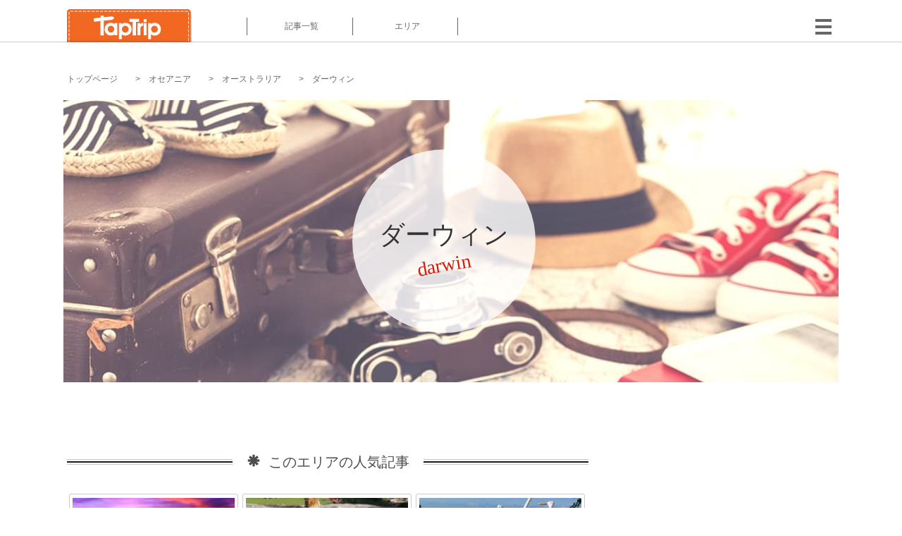

--- FILE ---
content_type: text/html; charset=UTF-8
request_url: https://taptrip.jp/area/%E3%82%AA%E3%82%BB%E3%82%A2%E3%83%8B%E3%82%A2/%E3%82%AA%E3%83%BC%E3%82%B9%E3%83%88%E3%83%A9%E3%83%AA%E3%82%A2/%E3%83%80%E3%83%BC%E3%82%A6%E3%82%A3%E3%83%B3/
body_size: 10171
content:
`

<!DOCTYPE html>
<html lang="ja">
<head>
  <!-- Google tag (gtag.js) -->
  <script async src="https://www.googletagmanager.com/gtag/js?id=G-JX40NZ1HJD"></script>
  <script>
    window.dataLayer = window.dataLayer || [];
    function gtag(){dataLayer.push(arguments);}
    gtag('js', new Date());
  
    gtag('config', 'G-JX40NZ1HJD');
  </script>
  <meta http-equiv="Content-Type" content="text/html; charset=UTF-8">
  <meta charset="utf-8">
  <meta name="viewport" content="width=device-width, initial-scale=1">
  <title>
 【ダーウィン】の旅行情報・観光ガイド  | TapTrip
  </title>

  <link rel="alternate" type="application/rss+xml" title="RSS" href="https://taptrip.jp/feeds/">
 <meta name="thumbnail" content="https://taptrip.jp/images/Area.jpg"" />
  
  <meta property="og:title" content="【ダーウィン】の旅行情報・観光ガイド  | TapTrip">
  <meta property="og:type" content="article">
  <meta property="og:url" content="https://taptrip.jp/area//">
    <meta property="og:image" content="https://taptrip.jp/images/Area.jpg">
    <meta property="og:site_name" content="【ダーウィン】の旅行情報・観光ガイド  | TapTrip">
  <meta property="og:description" content="【ダーウィン】の旅行ガイドならTapTrip。【ダーウィン】のオススメ観光名所・スポット・レストラン・ホテル・アクティビティなどが満載！">
  <meta property="fb:app_id" content="278084745879135">
  <meta property="og:locale" content="ja_JP">
  <meta name="description" content="【ダーウィン】の旅行ガイドならTapTrip。【ダーウィン】のオススメ観光名所・スポット・レストラン・ホテル・アクティビティなどが満載！">
  <meta name="keyword" content="ダーウィン,">


<script type="text/javascript">
 var dimension1 = 'ok';
 </script>


  <meta property="og:title" content="TapTrip">
  <meta property="og:type" content="article">
  <meta property="og:url" content="https://taptrip.jp/">

    <meta property="og:image" content="https://taptrip.jp/system/App/Blog/thumbnails/000/011/392/ogthumb/acaa1a5b1cc726d45ae76ccd49a2068c.png">
  
  <meta property="og:site_name" content="TapTrip">
  <meta property="og:description" content="">
  <meta property="fb:app_id" content="278084745879135">
  <meta property="og:locale" content="ja_JP">

  <link rel="shortcut icon" href="//d3ogb7c2z54v1k.cloudfront.net/favicon.ico" />
  <link rel="stylesheet" href="https://maxcdn.bootstrapcdn.com/bootstrap/3.3.7/css/bootstrap.min.css">
  <link rel="stylesheet" href="//d3ogb7c2z54v1k.cloudfront.net/css/bootstrap.min.css" type="text/css" />
  <link rel="stylesheet" href="//d3ogb7c2z54v1k.cloudfront.net/tcss/flexslider.css?2022-11-14" type="text/css" />
  <!-- キャッシュ飛ばしがうまくいかず直参照に -->
  <!--link href="//d3ogb7c2z54v1k.cloudfront.net/tcss/style.css?2022-11-1402" rel="stylesheet" type="text/css" / -->
  <link href="/tcss/style.css?2022-11-1402" rel="stylesheet" type="text/css" / >
    <!--link href="//d3ogb7c2z54v1k.cloudfront.net/tcss/area.css?2022-11-1402" rel="stylesheet" type="text/css" / -->
  <link href="/tcss/area.css?2022-11-1402" rel="stylesheet" type="text/css" />
    <link rel="stylesheet" href="//d3ogb7c2z54v1k.cloudfront.net/tcss/flexslider.css?2022-11-14"  type="text/css" />
  <link href="//d3ogb7c2z54v1k.cloudfront.net/tcss/common.css?2022-11-1402" rel="stylesheet" type="text/css" />
</head>
<body id="app-layout">
<div id="fb-root"></div>
  
<!-- start:wrapper -->
<div id="wrapper">
<!-- start:header -->
<div id="headerWrapper">
<header>
<div id="headerInner">

<a class ="logo" href="/"><img src="//d3ogb7c2z54v1k.cloudfront.net/img/header_logo.png" alt="TapTrip" width="179" height="50"></a>

<div id="nav">
<ul>
<li class="headerMenu01"><a href="https://taptrip.jp/articles/"><i class="fa fa-tag"></i>記事一覧</a></li>
<li class="headerMenu04"><a href="https://taptrip.jp/areas/"><i class="fa fa-plane"></i>エリア</a></li>
</ul> 
</div>

<div class="modalMenu"><span><img src="//d3ogb7c2z54v1k.cloudfront.net/img/btn_head_menu.png"></span>

<div id="dropdownMenu" style="display: none;">
<ul class="subMenu">
<li><a href="https://taptrip.jp/user/login/"><i class="fa fa-sign-in" aria-hidden="true"></i>ログイン</a></li>
<li><a href="https://taptrip.jp/user/register/"><i class="fa fa-file-text" aria-hidden="true"></i>会員登録</a></li>


</ul>
</div>
</div>

</div>

</header>
</div>

<!-- end:header -->
<div id="contentsWrapper">
<nav id="pankuzu">
 <nav id="pankuzu">
<ul class="inline">

<li><a href="https://taptrip.jp/">トップページ</a></li>

<li><a href="https://taptrip.jp/area/オセアニア/">オセアニア</a></li>
<li><a href="https://taptrip.jp/area/オセアニア/オーストラリア/">オーストラリア</a></li>
<li><a href="https://taptrip.jp/area/オセアニア/オーストラリア/ダーウィン/">ダーウィン</a></li>
</ul>
</nav></nav>
<div id="contentsHead">
 <div class="areaImgWrapper">
<div class="areaImg areaImgAsia" style="background:url('https://taptrip.jp/images/Area.jpg') no-repeat center center;">
<div class="areaImgTxt"><h1>ダーウィン</h1><span>darwin</span></div>
</div>
</div>

</div>

<!-- start:contents -->

<!-- start:entryList -->
<div id="contentsMain">
    
 <section>
<div class="areaDetail">
<p></p>
</div>
</section>





 
 <section>
 <div class="areaEntry">
  <h2>
   <span>
    <i class="glyphicon glyphicon-asterisk" aria-hidden="true"></i>
    このエリアの人気記事
   </span>
  </h2>


  <ul>
    <li>
    <a href="https://taptrip.jp/2717/">
     <div>
      <span class="img_cover" style="background-image: url('https://taptrip.jp/system/App/Blog/thumbnails/000/002/717/thumb/ae7f1a1d10e8d805800179ddaafcf620.jpg')">
      </span>
      <div class="areaEntryTextBox">
       <h3>オーストラリアの港町ダーウィンの人気散策＆観光スポット５...</h3>
       <p>オーストラリアの中でも、風光明美な街として観光客の多くが訪れる海の街「ダーウィン」。チモール海を望むと、チモール海を望むと、Tシャツと短パンに着替えたくなるほど開放感があります。魅力いっぱいのダーウィン周辺のおすすめスポットをご紹介します。</p>
      </div>
     </div>
    </a>
   </li>
    <li>
    <a href="https://taptrip.jp/2877/">
     <div>
      <span class="img_cover" style="background-image: url('https://taptrip.jp/system/App/Blog/thumbnails/000/002/877/thumb/e417853ad7070dcc7a9c0983d05ea758.jpg')">
      </span>
      <div class="areaEntryTextBox">
       <h3>オーストラリア・ダーウィン観光で体験！ジャンピングクロコ...</h3>
       <p>オーストラリア大陸北側のティモール海沿いに位置するダーウィン。ここには大人気のアクティビティがあります！それが「ジャンピングクロコダイル・クルーズ」。その名の通り、ワニが大ジャンプをする姿を見学できるのです。クルーズの所要時間は約1時間ですので気軽に参加してみましょう！</p>
      </div>
     </div>
    </a>
   </li>
    <li>
    <a href="https://taptrip.jp/5972/">
     <div>
      <span class="img_cover" style="background-image: url('https://taptrip.jp/system/App/Blog/thumbnails/000/005/972/thumb/9fa8668f8dec34d4c6ce491602d5304c.jpeg')">
      </span>
      <div class="areaEntryTextBox">
       <h3>オーストラリア・ダーウィンで、アボリジニアートのおすすめ...</h3>
       <p>オーストラリアのダーウィンを訪れたら、その土地の歴史を知ることができるようなお土産が欲しくなりませんか？オーストラリアというと、コアラやカンガルーグッズが有名ですが、ちょっと違ったテイストのお土産を買うならアボリジニアートがおすすめ。本日は、おすすめグッズを購入できるショップをご紹介いたします。</p>
      </div>
     </div>
    </a>
   </li>
    <li>
    <a href="https://taptrip.jp/5969/">
     <div>
      <span class="img_cover" style="background-image: url('https://taptrip.jp/system/App/Blog/thumbnails/000/005/969/thumb/b8e72a8e1013a0d2f26341e57434d3b1.jpg')">
      </span>
      <div class="areaEntryTextBox">
       <h3>オーストラリア・ダーウィンおすすめレストラン2選！絶品シー...</h3>
       <p>ダーウィンはオーストラリア大陸北部のインドネシアやパプアニューギニアに近い所に位置しています。ダーウィンを訪れるとオーストラリアらしい景色だけではなく、アジアンテイストの文化もまじっていることを肌で感じられるでしょう。そんなダーウィンだからこそ、お食事もエスニック風がプラスされており、いろいろなテイストを楽しめるのでおすすめです。</p>
      </div>
     </div>
    </a>
   </li>
    <li>
    <a href="https://taptrip.jp/10904/">
     <div>
      <span class="img_cover" style="background-image: url('https://taptrip.jp/system/App/Blog/thumbnails/000/010/904/thumb/387f4288735d77ab2aca0d4d42051506.jpg')">
      </span>
      <div class="areaEntryTextBox">
       <h3>【オーストラリア】ダーウィンでぜいたくな時間を過ごしたい...</h3>
       <p>オーストラリアの北部に位置するダーウィンは温暖な気候のビーチリゾートとして人気の場所。せっかくダーウィンに行くなら、そのビーチリゾートとしての雰囲気を満喫したいですよね。そこで、今回はリゾート気分を満喫できるダーウィンのホテル2つをご紹介します。</p>
      </div>
     </div>
    </a>
   </li>
   </ul>

  <div class="clear"></div>
  <div class="moreBox01">
   <a href="https://taptrip.jp/search/area/ダーウィン/">もっと見る</a>
  </div>


 </div>
</section>


 <section>
<div class="categorySearch">
<h2><span><i class="glyphicon glyphicon-volume-up" aria-hidden="true"></i>カテゴリから探す</span></h2>
<ul>
<li><a style="background: url(https://taptrip.jp/system/App/Parentbc/thumbnails/000/000/004/thumbr/cs_category01.png) no-repeat center center;" href="https://taptrip.jp/search/area/ダーウィン/category/01/"><span>アクティビティ</span></a></li>
<li><a style="background: url(https://taptrip.jp/system/App/Parentbc/thumbnails/000/000/007/thumbr/cs_category02.png) no-repeat center center;" href="https://taptrip.jp/search/area/ダーウィン/category/02/"><span>ナイトライフ</span></a></li>
<li><a style="background: url(https://taptrip.jp/system/App/Parentbc/thumbnails/000/000/002/thumbr/cs_category03.png) no-repeat center center;" href="https://taptrip.jp/search/area/ダーウィン/category/03/"><span>観光名所</span></a></li>
<li><a style="background: url(https://taptrip.jp/system/App/Parentbc/thumbnails/000/000/001/thumbr/cs_category04.png) no-repeat center center;" href="https://taptrip.jp/search/area/ダーウィン/category/04/"><span>ホテル</span></a></li>
<li><a style="background: url(https://taptrip.jp/system/App/Parentbc/thumbnails/000/000/005/thumbr/cs_category05.png) no-repeat center center;" href="https://taptrip.jp/search/area/ダーウィン/category/05/"><span>ショッピング</span></a></li>
<li><a style="background: url(https://taptrip.jp/system/App/Parentbc/thumbnails/000/000/003/thumbr/cs_category06.png) no-repeat center center;" href="https://taptrip.jp/search/area/ダーウィン/category/06/"><span>レストラン・カフェ</span></a></li>
<li><a style="background: url(https://taptrip.jp/system/App/Parentbc/thumbnails/000/000/008/thumbr/cs_category07.png) no-repeat center center;" href="https://taptrip.jp/search/area/ダーウィン/category/07/"><span>TIPS</span></a></li>
<li><a style="background: url(https://taptrip.jp/system/App/Parentbc/thumbnails/000/000/006/thumbr/cs_category08.png) no-repeat center center;" href="https://taptrip.jp/search/area/ダーウィン/category/08/"><span>その他</span></a></li>
</ul>
<div class="clear"></div>
</div>
</section>
 <section>
<div class="destinationSearch">
<h2><span><i class="fa fa-globe" aria-hidden="true"></i>他のエリアから探す</span></h2>
<ul>
<li><a style="background-image: url('https://taptrip.jp/system/App/Area/thumbnails/000/000/001/largethumbr/b75dae32514e1d1a5a6c0b6e79832537.jpg')" href="https://taptrip.jp/area_id/1/"><span>アジア</span></a></li>
<li><a style="background-image: url('https://taptrip.jp/images/Area.jpg')" href="https://taptrip.jp/area_id/15428/"><span>セブ</span></a></li>
<li><a style="background-image: url('https://taptrip.jp/system/App/Area/thumbnails/000/000/005/largethumbr/e7378a8cf5af40c4b6c683c2682d034c.jpg')" href="https://taptrip.jp/area_id/5/"><span>ヨーロッパ</span></a></li>
<li><a style="background-image: url('https://taptrip.jp/images/Area.jpg')" href="https://taptrip.jp/area_id/15343/"><span>ウィーン</span></a></li>
<li><a style="background-image: url('https://taptrip.jp/system/App/Area/thumbnails/000/000/003/largethumbr/45fd4f00243a7a62bddab0e07b289fdd.jpg')" href="https://taptrip.jp/area_id/3/"><span>オセアニア</span></a></li>
<li><a style="background-image: url('https://taptrip.jp/system/App/Area/thumbnails/000/000/008/largethumbr/6e707439a8f7dc6ace8791cc8b72b66c.jpg')" href="https://taptrip.jp/area_id/8/"><span>北米</span></a></li>
<li><a style="background-image: url('https://taptrip.jp/system/App/Area/thumbnails/000/000/006/largethumbr/0444d283963ca604c20b7d25600d6033.jpg')" href="https://taptrip.jp/area_id/6/"><span>中東</span></a></li>
<li><a style="background-image: url('https://taptrip.jp/system/App/Area/thumbnails/000/000/007/largethumbr/1ba36b28a2b333dbabe882cbe10cdeee.jpg')" href="https://taptrip.jp/area_id/7/"><span>中南米</span></a></li>
<li><a style="background-image: url('https://taptrip.jp/system/App/Area/thumbnails/000/000/002/largethumbr/996dada7974c0d91fa5e1962a92384c9.jpg')" href="https://taptrip.jp/area_id/2/"><span>アフリカ</span></a></li>

</ul>
<div class="clear"></div>
</div>
</section>
</div>

<!-- start:rightBox -->
<div id="contentsRight">
<div class="ablock">
<!-- before_sidebar -->
<!-- genieeがあった -->

<script async src="https://pagead2.googlesyndication.com/pagead/js/adsbygoogle.js?client=ca-pub-2662034404638094"
     crossorigin="anonymous"></script>
<!-- pc sidebar top -->
<ins class="adsbygoogle"
     style="display:block"
     data-ad-client="ca-pub-2662034404638094"
     data-ad-slot="8729214325"
     data-ad-format="auto"
     data-full-width-responsive="true"></ins>
<script>
     (adsbygoogle = window.adsbygoogle || []).push({});
</script>
<!-- end of before_sidebar -->
</div>
<!-- start:ranking -->









<div class="rankingDataWrapper mb40">

<div class="rankingDataTitle">
<span><i class="glyphicon glyphicon-flash" aria-hidden="true"></i>今週の人気記事</span>
</div>
</div>




<div class="ablock">
<!-- after_sidebar -->
<!-- genieeがあった -->
<!-- end of after_sidebar -->
</div>

<div class="newEntryDataWrapper mb40">

<div class="newEntryDataTitle">
<span><i class="fa fa-check-circle" aria-hidden="true"></i>新着記事</span>
</div>
<article class="newEntry">
<div class="newEntryData linkedTile">
<div class="newEntryImgBox"><a href="https://taptrip.jp/9104/"><img src="//d3ogb7c2z54v1k.cloudfront.net/system/App/Blog/thumbnails/000/009/104/mini/f7e5dfa912a91d5630a4234e2c3db780.jpeg" width="100" height="70" style="object-fit: cover;" alt=""></a></div>
<div class="newEntryTextBox">
<p><a href="https://taptrip.jp/9104/">【作成中】淡路島観光</a></p>
</div>
</div>
</article>
<article class="newEntry">
<div class="newEntryData linkedTile">
<div class="newEntryImgBox"><a href="https://taptrip.jp/15688/"><img src="//d3ogb7c2z54v1k.cloudfront.net/system/App/Blog/thumbnails/000/015/688/mini/983439bb6d01be6516507254826d4bc8.jpg" width="100" height="70" style="object-fit: cover;" alt=""></a></div>
<div class="newEntryTextBox">
<p><a href="https://taptrip.jp/15688/">天橋立の美味しいランチ9選！一度は訪れたいお店まとめ</a></p>
</div>
</div>
</article>
<article class="newEntry">
<div class="newEntryData linkedTile">
<div class="newEntryImgBox"><a href="https://taptrip.jp/15160/"><img src="//d3ogb7c2z54v1k.cloudfront.net/system/App/Blog/thumbnails/000/015/160/mini/75ee35def3b9c19f82d72d763c00e85d.jpg" width="100" height="70" style="object-fit: cover;" alt=""></a></div>
<div class="newEntryTextBox">
<p><a href="https://taptrip.jp/15160/">福井で海鮮＆カニ食べ放題・バイキングのお店おすすめの15選！食べ過ぎ注意</a></p>
</div>
</div>
</article>
<article class="newEntry">
<div class="newEntryData linkedTile">
<div class="newEntryImgBox"><a href="https://taptrip.jp/15981/"><img src="//d3ogb7c2z54v1k.cloudfront.net/system/App/Blog/thumbnails/000/015/981/mini/3ef7cfc2e7c065f2a342fe8a31552d14.jpg" width="100" height="70" style="object-fit: cover;" alt=""></a></div>
<div class="newEntryTextBox">
<p><a href="https://taptrip.jp/15981/">朝茹で花咲ガニに感動！根室かさい商店</a></p>
</div>
</div>
</article>
<article class="newEntry">
<div class="newEntryData linkedTile">
<div class="newEntryImgBox"><a href="https://taptrip.jp/15980/"><img src="//d3ogb7c2z54v1k.cloudfront.net/system/App/Blog/thumbnails/000/015/980/mini/886d8eb979e950a08d39490339f91d0d.jpg" width="100" height="70" style="object-fit: cover;" alt=""></a></div>
<div class="newEntryTextBox">
<p><a href="https://taptrip.jp/15980/">北海道夕張郡由仁町でわんことおすすめアイスクリーム！！</a></p>
</div>
</div>
</article>
<article class="newEntry">
<div class="newEntryData linkedTile">
<div class="newEntryImgBox"><a href="https://taptrip.jp/15979/"><img src="//d3ogb7c2z54v1k.cloudfront.net/system/App/Blog/thumbnails/000/015/979/mini/d3c6d99abc9f41973f6e88fa5e34f212.jpg" width="100" height="70" style="object-fit: cover;" alt=""></a></div>
<div class="newEntryTextBox">
<p><a href="https://taptrip.jp/15979/">本州最北端！マグロ一本釣りの町、大間をわんこと巡る！</a></p>
</div>
</div>
</article>
<article class="newEntry">
<div class="newEntryData linkedTile">
<div class="newEntryImgBox"><a href="https://taptrip.jp/15320/"><img src="//d3ogb7c2z54v1k.cloudfront.net/system/App/Blog/thumbnails/000/015/320/mini/af2bdeabc9ca9b2394687dfbd435d40f.jpg" width="100" height="70" style="object-fit: cover;" alt=""></a></div>
<div class="newEntryTextBox">
<p><a href="https://taptrip.jp/15320/">新宿二丁目でおすすめの観光バーTOP20！一度は訪れてみたいゲイバーなどご紹介</a></p>
</div>
</div>
</article>
<article class="newEntry">
<div class="newEntryData linkedTile">
<div class="newEntryImgBox"><a href="https://taptrip.jp/15966/"><img src="//d3ogb7c2z54v1k.cloudfront.net/system/App/Blog/thumbnails/000/015/966/mini/7643560c889ec3c40d3899165005dadd.jpg" width="100" height="70" style="object-fit: cover;" alt=""></a></div>
<div class="newEntryTextBox">
<p><a href="https://taptrip.jp/15966/">清田の大クス</a></p>
</div>
</div>
</article>
<article class="newEntry">
<div class="newEntryData linkedTile">
<div class="newEntryImgBox"><a href="https://taptrip.jp/15965/"><img src="//d3ogb7c2z54v1k.cloudfront.net/system/App/Blog/thumbnails/000/015/965/mini/22094302ff6a5d96f450c7475b9416e6.jpg" width="100" height="70" style="object-fit: cover;" alt=""></a></div>
<div class="newEntryTextBox">
<p><a href="https://taptrip.jp/15965/">100 hour yoga ttc in rishikesh</a></p>
</div>
</div>
</article>
<article class="newEntry">
<div class="newEntryData linkedTile">
<div class="newEntryImgBox"><a href="https://taptrip.jp/15963/"><img src="//d3ogb7c2z54v1k.cloudfront.net/system/App/Blog/thumbnails/000/015/963/mini/62e030417e78ec2f94104c435aec96bb.png" width="100" height="70" style="object-fit: cover;" alt=""></a></div>
<div class="newEntryTextBox">
<p><a href="https://taptrip.jp/15963/">Best Places to Visit in Dharamshala</a></p>
</div>
</div>
</article>
<article class="newEntry">
<div class="newEntryData linkedTile">
<div class="newEntryImgBox"><a href="https://taptrip.jp/9693/"><img src="//d3ogb7c2z54v1k.cloudfront.net/system/App/Blog/thumbnails/000/009/693/mini/d414830f366a24bff5592391d02b3605.jpg" width="100" height="70" style="object-fit: cover;" alt=""></a></div>
<div class="newEntryTextBox">
<p><a href="https://taptrip.jp/9693/">紅葉が美しくて有名な京都の哲学の道ってどんなところ？</a></p>
</div>
</div>
</article>
<article class="newEntry">
<div class="newEntryData linkedTile">
<div class="newEntryImgBox"><a href="https://taptrip.jp/15962/"><img src="//d3ogb7c2z54v1k.cloudfront.net/system/App/Blog/thumbnails/000/015/962/mini/1d1efb0408c3894057562638b9af2aed.png" width="100" height="70" style="object-fit: cover;" alt=""></a></div>
<div class="newEntryTextBox">
<p><a href="https://taptrip.jp/15962/">日本に近いおすすめの海外カジノ５選</a></p>
</div>
</div>
</article>
<article class="newEntry">
<div class="newEntryData linkedTile">
<div class="newEntryImgBox"><a href="https://taptrip.jp/15958/"><img src="//d3ogb7c2z54v1k.cloudfront.net/system/App/Blog/thumbnails/000/015/958/mini/c451b5bee03f3a9e5f4932f4808d925d.jpg" width="100" height="70" style="object-fit: cover;" alt=""></a></div>
<div class="newEntryTextBox">
<p><a href="https://taptrip.jp/15958/">Standard Hot Air Balloon Ride</a></p>
</div>
</div>
</article>
<article class="newEntry">
<div class="newEntryData linkedTile">
<div class="newEntryImgBox"><a href="https://taptrip.jp/15938/"><img src="//d3ogb7c2z54v1k.cloudfront.net/system/App/Blog/thumbnails/000/015/938/mini/abc5f68ff65d24294647be4e37c9fa88.jpg" width="100" height="70" style="object-fit: cover;" alt=""></a></div>
<div class="newEntryTextBox">
<p><a href="https://taptrip.jp/15938/">最強ホテル系カードがついに出揃った！【待望の&ldquo;Hiltonアメックスカード&rdquo;新登場！】今までホテル系最強だったSPGとの違いはなに？メリット・デメリット徹底比較してみました！</a></p>
</div>
</div>
</article>
<article class="newEntry">
<div class="newEntryData linkedTile">
<div class="newEntryImgBox"><a href="https://taptrip.jp/15551/"><img src="//d3ogb7c2z54v1k.cloudfront.net/system/App/Blog/thumbnails/000/015/551/mini/42caea41bfe4544150dbc232ed21c6db.jpg" width="100" height="70" style="object-fit: cover;" alt=""></a></div>
<div class="newEntryTextBox">
<p><a href="https://taptrip.jp/15551/">新松戸の人気ラーメン屋10選！安くて美味しいお店をご紹介</a></p>
</div>
</div>
</article>
</div>





<div id="floatsidebar" class="js_fixedcontent">





<div style="padding-top: 90px;">
<div class="ablock">
<!-- after_float -->
<script async='async' src='https://www.googletagservices.com/tag/js/gpt.js'></script>
<script>
  var googletag = googletag || {};
  googletag.cmd = googletag.cmd || [];
</script>

<script>
  googletag.cmd.push(function() {
    googletag.defineSlot('/208110943/taptrip_pc_side', [[300, 600], [300, 250], [336, 280]], 'div-gpt-ad-1511436141030-0').addService(googletag.pubads());
    googletag.pubads().enableSingleRequest();
    googletag.enableServices();
  });
</script>
<!-- /208110943/-->
<div id='div-gpt-ad-1511436141030-0'>
<script>
googletag.cmd.push(function() { googletag.display('div-gpt-ad-1511436141030-0'); });
</script>
</div>
<!-- end of after_float -->
</div></div>


</div>


</div>
<div class="clear"></div>
</div>
<div class="ablock">
<!-- footer -->
<div style=" margin: 0px auto; width: 1100px;">

<!-- genieeがあった -->


<!-- Facebook Pixel Code -->
<script>
!function(f,b,e,v,n,t,s)
{if(f.fbq)return;n=f.fbq=function(){n.callMethod?
n.callMethod.apply(n,arguments):n.queue.push(arguments)};
if(!f._fbq)f._fbq=n;n.push=n;n.loaded=!0;n.version='2.0';
n.queue=[];t=b.createElement(e);t.async=!0;
t.src=v;s=b.getElementsByTagName(e)[0];
s.parentNode.insertBefore(t,s)}(window, document,'script',
'https://connect.facebook.net/en_US/fbevents.js');
fbq('init', '260240885729144');
fbq('track', 'PageView');
</script>
<noscript><img height="1" width="1" style="display:none"
src="https://www.facebook.com/tr?id=260240885729144&ev=PageView&noscript=1"
/></noscript>
<!-- End Facebook Pixel Code -->

<!-- end of footer -->
</div>
<div id="footerWrapper">
<footer>
<div class="footer_list list1">
<img src="//d3ogb7c2z54v1k.cloudfront.net/img/footer_top.png"><br>
<p><a href="/"><img src="//d3ogb7c2z54v1k.cloudfront.net/img/footer_logo.png" alt="TapTrip"></a></p>
<ul>
<li><a href="https://www.facebook.com/taptrip.jp/"><img src="//d3ogb7c2z54v1k.cloudfront.net/img/ico_facebook.png" alt=""></a></li>
<li><a href="https://twitter.com/TapTrip_jp"><img src="//d3ogb7c2z54v1k.cloudfront.net/img/ico_twitter.png" alt=""></a></li>
<li><a href="https://www.instagram.com/taptrip.jp/"><img src="//d3ogb7c2z54v1k.cloudfront.net/img/ico_instagram.png" alt=""></a></li>
</ul>
</div>

<div class="footer_list list2">
<img src="//d3ogb7c2z54v1k.cloudfront.net/img/footer_area.png"><br>
<!-- make_slug_linkしてたけど、、、rootだから直指定でOKでしょ -->
<ul>
<li><a href="https://taptrip.jp/area/日本/">日本</a></li>
<li><a href="https://taptrip.jp/area/アジア/">アジア</a></li>
<li><a href="https://taptrip.jp/area/ヨーロッパ/">ヨーロッパ</a></li>
<li><a href="https://taptrip.jp/area/オセアニア/">オセアニア</a></li>
<li><a href="https://taptrip.jp/area/北米/">北米</a></li>
<li><a href="https://taptrip.jp/area/中東/">中東</a></li>
<li><a href="https://taptrip.jp/area/中南米/">中南米</a></li>
<li><a href="https://taptrip.jp/area/アフリカ/">アフリカ</a></li>
<li><a href="https://taptrip.jp/area/まとめ/">まとめ</a></li>
<li><a href="https://taptrip.jp/area/特集/">特集</a></li>
</ul>
</div>
<div class="footer_list list3">
<img src="//d3ogb7c2z54v1k.cloudfront.net/img/footer_category.png"><br>
<ul>
<li><a href="https://taptrip.jp/category/01/">アクティビティ</a></li>
<li><a href="https://taptrip.jp/category/02/">ナイトライフ</a></li>
<li><a href="https://taptrip.jp/category/03/">観光名所</a></li>
<li><a href="https://taptrip.jp/category/04/">ホテル</a></li>
</ul>
<ul>
<li><a href="https://taptrip.jp/category/05/">ショッピング</a></li>
<li><a href="https://taptrip.jp/category/06/">レストラン・カフェ</a></li>
<li><a href="https://taptrip.jp/category/07/">TIPS</a></li>
<li><a href="https://taptrip.jp/category/08/">その他</a></li>
</ul>
</div>
<div class="footer_list list4">
<img src="//d3ogb7c2z54v1k.cloudfront.net/img/footer_about.png"><br>
<ul>
<li><a href="https://taptrip.jp/">TapTripトップ</a></li>
<li><a href="https://taptrip.jp/keyword/">キーワード一覧</a></li>
<li><a href="https://taptrip.jp/articles/">記事一覧</a></li>
<li><a href="https://taptrip.jp/writerslist/">ライター一覧</a></li>
<li><a href="https://taptrip.jp/contact/">お問い合わせ</a></li>
</ul>
<ul>
<li><a href="https://taptrip.jp/about/">TapTripとは？</a></li>
<li><a href="https://taptrip.jp/term/">利用規約</a></li>
<li><a href="https://taptrip.jp/policy/">プライバシーポリシー</a></li>
<li><a href="https://taptrip.jp/company/">運営者</a></li>


<!--
<li><a href="https://www.facebook.com/taptrip.jp/">Facebook</a></li>
<li><a href="https://twitter.com/TapTrip_jp">twitter</a></li>
<li class="last"><a href="https://www.instagram.com/taptrip.jp/">Instagram</a></li>
-->
</ul>
</div>
<div class="clear"></div>
</footer>
</div>
<script type="text/javascript" language="javascript">
    var vc_pid = "885234634";
</script><script type="text/javascript" src="//aml.valuecommerce.com/vcdal.js" async></script>

<script type="text/javascript">
  window._taboola = window._taboola || [];
  _taboola.push({flush: true});
</script> 
<script src="//d3ogb7c2z54v1k.cloudfront.net/common/js/jquery.min.js"></script>
<script src="//d3ogb7c2z54v1k.cloudfront.net/common/js/jquery-ui.min.js"></script>
<script src="//d3ogb7c2z54v1k.cloudfront.net/common/js/bootstrap.min.js"></script>
<script src="//d3ogb7c2z54v1k.cloudfront.net/common/js/flexslider.min.js"></script>
<script src="//d3ogb7c2z54v1k.cloudfront.net/common/js/jquery.flexslider-min.js" type="text/javascript"></script>
<script src="//d3ogb7c2z54v1k.cloudfront.net/common/js/jquery.lazyload.js" type="text/javascript"></script>
<script async src="//www.instagram.com/embed.js"></script>

<script>
$(function(){
       
$(".hotelGalleryBoxThumb a").click(function(){
$(".hotelGalleryBoxImg img").before("<img src='"+$(this).attr("href")+"' alt=''>");
$(".hotelGalleryBoxImg img:last").fadeOut("fast",function(){
$(this).remove()
});
return false;
})
})
</script>

<script type="text/javascript">
$(function(){
$('div.topmenu').show();
$("#headerLineNav .conf").hover(function(){
$("div",this).show();
$("span",this).addClass("bgYellow");
},
function(){
$("div",this).hide();
$("span",this).removeClass("bgYellow");

});

  //$('div.topmenu').show();
  $('#menu_bar_1 , #menu_bar_2').click(function(){
    if($('#menu_link').css('display') == 'block'){
      $('#manu_bar_2_text').html("[開く]");
      $('div.topmenu #menu_bar_1 span').css("color", "#615C69");
      $('div.topmenu ui li').css("color", "#615C69");
      $('div.topmenu ul li a').css("color", "#615C69");
      $('div.topmenu ul').removeClass("changed");
      $('div.topmenu ul').css("max-height", "55px");
    }else{
      $('#manu_bar_2_text').html("[閉じる]");
      $('div.topmenu #menu_bar_1 span').css("color", "#000000");
      $('div.topmenu ui li').css("color", "#000000");
      $('div.topmenu ul li a').css("color", "#000000");
      $('div.topmenu ul').toggleClass("changed");
      $('div.topmenu ul').css("max-height", "none");
    }
    $('#menu_link').slideToggle(100);
  });

  $('div.topmenu a[href^=#]').click(function(){

    var speed = 100;
    var href= $(this).attr("href");
    var target = $(href == "#" || href == "" ? 'html' : href);
    var position = target.offset().top;
    $("html, body").animate({scrollTop:position}, speed, "swing");
    return false;
  });

});
</script>

<script type="text/javascript">

$('#slider01').flexslider({
animation: "slide",
animationLoop:false,slideshow:false,
});
$('#slider02').flexslider({
animation: "slide",
slideshow:false,
});

</script>
<script type="text/javascript">
$(function(){
$('.linkedTile').click(
function() {
window.location=$(this).find("a").attr("href");
return false;
}
);
});

</script>


<script type="text/javascript">

$("#serchFormBoxWrap").hide();
$("#dropdownMenu").hide();

$("#headerInner .search").click(function () {
$("#serchFormBoxWrap").slideDown(300);
$("#headerInner .search img").addClass("hover");
$("#dropdownMenu").slideUp(300);
$("#headerInner .modalMenu img").removeClass("hover");
});
$("#serchFormBoxWrap").mouseleave(function () {
$("#serchFormBoxWrap").slideUp(300);
$("#headerInner .search img").removeClass("hover");
});

$("#headerInner .modalMenu").click(function () {
$("#dropdownMenu").slideDown(300);
$("#headerInner .modalMenu img").addClass("hover");
$("#serchFormBoxWrap").slideUp(300);
$("#headerInner .search img").removeClass("hover");
});
$("#dropdownMenu").mouseleave(function () {
$("#dropdownMenu").slideUp(300);$("#headerInner .modalMenu img").removeClass("hover");
});

</script>

<script type="text/javascript">
$(function(){
     $('a img').hover(function(){
        $(this).attr('src', $(this).attr('src').replace('_off', '_ov'));
          }, function(){
             if (!$(this).hasClass('currentPage')) {
             $(this).attr('src', $(this).attr('src').replace('_ov', '_off'));
        }
   });
});
</script>
<script type="text/javascript">

 (function(window, $) {
    'use strict';
    $(function() {
      // スクロール位置と連動させない場合は不要(scrollspy用)
      $(document.body).scrollspy({ target: '#floatsidebar' });

      // スクロール位置と連動させない場合は不要(scrollspy用)
      $(window).on('load', function() { $(document.body).scrollspy('refresh') });

      // 固定サイドバーのスクロール追従開始＆終了位置の設定(affix用)
      setTimeout(function() {
        $("#floatsidebar").css({width:$("#contentsRight").width()});

$("#contentsMain").css({"min-height":$("#floatsidebar").height()+$("#contentsRight").height()});

        $('#floatsidebar').affix({
          offset: {
            top: function() {
              return (this.top = $("#contentsHead").outerHeight(true)+$("#contentsRight").outerHeight(true));
            },
            bottom: function() {
              return (

                this.bottom = $('#footerWrapper').outerHeight(true)+60);
            }
          }
          
        })


      }, 100);
    });
  })(window, jQuery);
$(function(){
$("img.lazy").lazyload({
  threshold : 50 ,
  effect: "fadeIn",
  failure_limit: 2 ,

});
});

  var v = "";

  v = '<link href="//fonts.googleapis.com/css?family=Homemade+Apple" rel="stylesheet" type="text/css">';
  $("head link:last").after(v);

  v = '<link href="//cdnjs.cloudflare.com/ajax/libs/font-awesome/4.7.0/css/font-awesome.min.css" rel="stylesheet" type="text/css">';
  $("head link:last").after(v);

  v = '<link href="//fonts.googleapis.com/css?family=Lato:100,300,400,700" rel="stylesheet" type="text/css">';
  $("head link:last").after(v);

//  v = '<link href="//d3ogb7c2z54v1k.cloudfront.net/tcss/flexslider.css" rel="stylesheet" type="text/css">';
//  $("head link:last").after(v);

  v = '<link href="//fonts.googleapis.com/css?family=Lato:100,300,400,700" rel="stylesheet" type="text/css">';
  $("head link:last").after(v);

//  v = '<link href="//d3ogb7c2z54v1k.cloudfront.net/css/tapp.css" rel="stylesheet" type="text/css">';
//  $("head link:last").after(v);

  v = '<link href="//d3ogb7c2z54v1k.cloudfront.net/tcss/common.css" rel="stylesheet" type="text/css">';
  $("head link:last").after(v);

</script>

<script>
  $('#instagram-embed-0').load(function(){
    var $iframe = $('#instagram-embed-0');
    var ifrmDoc = $iframe[0].contentWindow.document;
    $('html,body',ifrmDoc).css('overflow','').css('height','100%');
  });

  $(function(){
    $('.ig_load').each(function(i, el){
      $.get("/ig/", {"url":$(el).attr('src')}, function(data) {
        $(el).html(data);
        $(el).show();
      });
    });
  });
</script>
  


        <script>

  (function(i,s,o,g,r,a,m){i['GoogleAnalyticsObject']=r;i[r]=i[r]||function(){
  (i[r].q=i[r].q||[]).push(arguments)},i[r].l=1*new Date();a=s.createElement(o),
  m=s.getElementsByTagName(o)[0];a.async=1;a.src=g;m.parentNode.insertBefore(a,m)
  })(window,document,'script','//www.google-analytics.com/analytics.js','ga');

  ga('create', 'UA-69198025-1', 'auto');
  ga('require', 'linkid', 'linkid.js');
  ga('set', 'dimension1', 'ダーウィン');
  ga('set', 'dimension2', '');
  ga('send', 'pageview');

</script>
</body>
</html>


--- FILE ---
content_type: text/html; charset=utf-8
request_url: https://www.google.com/recaptcha/api2/aframe
body_size: 267
content:
<!DOCTYPE HTML><html><head><meta http-equiv="content-type" content="text/html; charset=UTF-8"></head><body><script nonce="Fk8N-iiI5UV65CmyPn-bTw">/** Anti-fraud and anti-abuse applications only. See google.com/recaptcha */ try{var clients={'sodar':'https://pagead2.googlesyndication.com/pagead/sodar?'};window.addEventListener("message",function(a){try{if(a.source===window.parent){var b=JSON.parse(a.data);var c=clients[b['id']];if(c){var d=document.createElement('img');d.src=c+b['params']+'&rc='+(localStorage.getItem("rc::a")?sessionStorage.getItem("rc::b"):"");window.document.body.appendChild(d);sessionStorage.setItem("rc::e",parseInt(sessionStorage.getItem("rc::e")||0)+1);localStorage.setItem("rc::h",'1762249395175');}}}catch(b){}});window.parent.postMessage("_grecaptcha_ready", "*");}catch(b){}</script></body></html>

--- FILE ---
content_type: text/css
request_url: https://taptrip.jp/tcss/area.css?2022-11-1402
body_size: 1607
content:
@charset UTF-8;

/* areaImg --------------------------------------- */
.areaImgWrapper{position:relative;}
.areaImg{width:1100px;height:400px;font-family: 'Homemade Apple', cursive;color:#000;}
.areaImg .areaImgTxt{display:table-cell;position:absolute;top:70px;left:410px;width:260px;height:260px;border-radius:50%;text-align:center;text-decoration:none;color:#333;background:rgba(255,255,255,0.8);vertical-align:middle;}
.areaImg .areaImgTxt h1{position:absolute;top:100px;text-align:center;font-weight:normal;width:260px;right:0px;font-size:36px;}


.areaImgAsia{background:url(../area_img/area_img_asia.jpg) no-repeat center center;}
.areaImgAsia .areaImgTxt span{color:#D21E0D;position:absolute;top:150px;text-align:center;width:260px;right:0px;transform: rotate(-10deg);font-size:28px;}

.areaImgAsakusa{background:url(../area_img/area_img_asakusa.jpg) no-repeat center center;}
.areaImgAsakusa .areaImgTxt span{color:#1F5905;position:absolute;top:150px;text-align:center;width:260px;right:0px;transform: rotate(-10deg);font-size:28px;}

.areaImgSingapore{background:url(../area_img/area_img_singapore.jpg) no-repeat center center;}
.areaImgSingapore .areaImgTxt span{color:#90509C;position:absolute;top:150px;text-align:center;width:260px;right:0px;transform: rotate(-10deg);font-size:28px;}




/* areaDetail --------------------------------------- */
.areaDetail  {margin:0px 0px 40px 0px;width:740px;font-size:14px;line-height:24px;}

/* areaSpec --------------------------------------- */
.areaDetail  {margin:0px 0px 40px 0px;width:740px;font-size:14px;line-height:24px;}
.areaSpec  {margin:0px 0px 40px 0px;width:740px;}
.areaSpec  h2{margin:60px 0px 30px 0px;background:url(../img/bg_top_h2.png) repeat-x left center;text-align:center;display:block;font-size:20px;}
.areaSpec  h2 span{padding:0px 20px;background:#FFF;display:inline-block;}
.areaSpec  h2 i{padding-right:5px;}

.areaSpec ul li {width:134px;margin:5px !important;display:inline-block;}
.areaSpec ul li a{width:134px;background:#F26722;margin:0px !important;padding:10px;font-size:12px;border-radius:3px;color:#FFF;display:inline-block; text-align:center;border:1px solid #F26722;}
.areaSpec ul li .off{width:134px;background:#a5a3a2;margin:0px !important;padding:10px;font-size:12px;border-radius:3px;color:#FFF;display:inline-block; text-align:center;border:1px solid #a5a3a2;}
.areaSpec ul li a:hover{background:#FFF;color:#F26722;border:1px solid #F26722;}

.areaSpec div.areaInfoText{font-size:14px;line-height:25px;}
.areaSpec div.areaInfoText h3{font-size:18px;line-height:25px;}
.areaSpec div.areaInfoText h3:before{content:"■"!important;padding-right:5px;color: #F26722;}


/* countryListWrap --------------------------------------- */
.countryListWrap  {margin:0px 0px 40px 0px;width:740px;}
.countryListWrap  h2{margin:60px 0px 30px 0px;background:url(../img/bg_top_h2.png) repeat-x left center;text-align:center;display:block;font-size:20px;}
.countryListWrap  h2 span{padding:0px 20px;background:#FFF;display:inline-block;}
.countryListWrap  h2 i{padding-right:5px;}
.countryListWrap ul.countryList  li {width:33%;float:left;padding:5px;margin-bottom:5px;}
.countryListWrap ul.countryList  li a{color:#333;}

/* areaEntry --------------------------------------- */
.areaEntry  {margin:0px 0px 40px 0px;width:740px;}
.areaEntry  h2{margin:60px 0px 30px 0px;background:url(../img/bg_top_h2.png) repeat-x left center;text-align:center;display:block;font-size:20px;}
.areaEntry  h2 span{padding:0px 20px;background:#FFF;display:inline-block;}
.areaEntry  h2 i{padding-right:5px;}

.areaEntry ul {display:table;margin: 0px;width:740px;}
.areaEntry ul li {margin:3px;float:left;width:240px;height:210px;position: relative;font-size:14px;line-height:21px;padding:5px 0px;border:1px solid #CCC;text-align:center;border-radius:3px;}
.areaEntry ul li a {color:#333;}
.areaEntry ul li.linkedTile:hover{cursor:pointer;}
.areaEntry span.img_cover {display: inline-block;background-color: #ccc;background-position: center center;background-repeat: no-repeat;width: 230px;height: 150px;background-size: cover;}

.areaEntry ul li .areaEntryTextBox{width:235px;padding:5px;height:53px;position:absolute;bottom:0px;left:0px;z-index:20;background:rgba(255,255,255,0.8);overflow:hidden;transition: height 0.5s ease-out;text-align:left;}

.areaEntry ul li .areaEntryTextBox h3{font-size:14px;line-height:21px;overflow:hidden;padding-left: 5px;}
.areaEntry ul li .areaEntryTextBox p{font-size:12px;line-height:18px;height:170px;padding: 5px 0 0 5px;overflow:hidden;display: -webkit-box;-webkit-line-clamp: 3;-webkit-box-orient: vertical;}
.areaEntry ul li:hover .areaEntryTextBox{height:105px;}


/* categorySearch --------------------------------------- */
.categorySearch  {margin:0px 0px 40px 0px;width:740px;}
.categorySearch  h2{margin:60px 0px 30px 0px;background:url(../img/bg_top_h2.png) repeat-x left center;text-align:center;display:block;font-size:20px;}
.categorySearch  h2 span{padding:0px 20px;background:#FFF;display:inline-block;}
.categorySearch  h2 i{padding-right:5px;}

.categorySearch ul {display:table;margin: 0px 0px;width:740px;}
.categorySearch ul li a{margin:3px;float:left;width:240px;height:125px;position:relative;}

.categorySearch li.cs01 a{background:url(../img/cs_category01.png) no-repeat center center;}
.categorySearch li.cs02 a{background:url(../img/cs_category02.png) no-repeat center center;}
.categorySearch li.cs03 a{background:url(../img/cs_category03.png) no-repeat center center;}
.categorySearch li.cs04 a{background:url(../img/cs_category04.png) no-repeat center center;}
.categorySearch li.cs05 a{background:url(../img/cs_category05.png) no-repeat center center;}
.categorySearch li.cs06 a{background:url(../img/cs_category06.png) no-repeat center center;}
.categorySearch li.cs07 a{background:url(../img/cs_category07.png) no-repeat center center;}
.categorySearch li.cs08 a{background:url(../img/cs_category08.png) no-repeat center center;}

.categorySearch li a span{display:table-cell;position:absolute;top:23px;left:83px;width:80px;height:80px;border-radius:50%;font-size:12px;text-align:center;text-decoration:none;color:#333;background:rgba(255,255,255,0.8);vertical-align:middle;line-height:16px;transition: transform 0.2s ease-out;}
.categorySearch li a:hover span{transform: scale(1.25);}
.categorySearch li a span{display:flex;justify-content:center;align-items:center;letter-spacing:-0.1em;height:80px;font-weight: bold;}

/* destinationSearch --------------------------------------- */

.destinationSearch  {margin:0px 0px 40px 0px;width:740px;}
.destinationSearch  h2{margin:60px 0px 30px 0px;background:url(../img/bg_top_h2.png) repeat-x left center;text-align:center;display:block;font-size:20px;}
.destinationSearch  h2 span{padding:0px 20px;background:#FFF;display:inline-block;}
.destinationSearch  h2 i{padding-right:5px;}

.destinationSearch ul {display:table;margin: 0px 0px;width:740px;}
.destinationSearch ul li {margin:3px;float:left;width:240px;height:125px;}

.destinationSearch ul li a{width:240px;height:125px;position:relative;display:block;}

.destinationSearch li.ds01 a{background:url(../img/ds01.jpg) no-repeat center center;}
.destinationSearch li.ds02 a{background:url(../img/ds02.jpg) no-repeat center center;}
.destinationSearch li.ds03 a{background:url(../img/ds03.jpg) no-repeat center center;}
.destinationSearch li.ds04 a{background:url(../img/ds04.jpg) no-repeat center center;}
.destinationSearch li.ds05 a{background:url(../img/ds05.jpg) no-repeat center center;}
.destinationSearch li.ds06 a{background:url(../img/ds06.jpg) no-repeat center center;}
.destinationSearch li.ds07 a{background:url(../img/ds07.jpg) no-repeat center center;}
.destinationSearch li.ds08 a{background:url(../img/ds08.jpg) no-repeat center center;}
.destinationSearch li.ds09 a{background:url(../img/ds09.jpg) no-repeat center center;}
.destinationSearch li.ds10 a{background:url(../img/ds10.jpg) no-repeat center center;}
.destinationSearch li.ds11 a{background:url(../img/ds11.jpg) no-repeat center center;}
.destinationSearch li.ds12 a{background:url(../img/ds12.jpg) no-repeat center center;}
.destinationSearch li.ds13 a{background:url(../img/ds13.jpg) no-repeat center center;}
.destinationSearch li.ds14 a{background:url(../img/ds14.jpg) no-repeat center center;}
.destinationSearch li.ds15 a{background:url(../img/ds15.jpg) no-repeat center center;}
.destinationSearch li.ds16 a{background:url(../img/ds16.jpg) no-repeat center center;}
.destinationSearch li.ds17 a{background:url(../img/ds17.jpg) no-repeat center center;}
.destinationSearch li.ds18 a{background:url(../img/ds18.jpg) no-repeat center center;}


.destinationSearch li a span{display:table-cell;position:absolute;top:23px;left:83px;width:80px;height:80px;border-radius:50%;font-size:12px;text-align:center;text-decoration:none;color:#333;background:rgba(255,255,255,0.8);vertical-align:middle;line-height:16px;transition: transform 0.2s ease-out;}
.destinationSearch li a:hover span{transform: scale(1.25);}
.destinationSearch li a span{display:flex;justify-content:center;align-items:center;letter-spacing:-0.1em;height:80px;font-weight: bold;}

